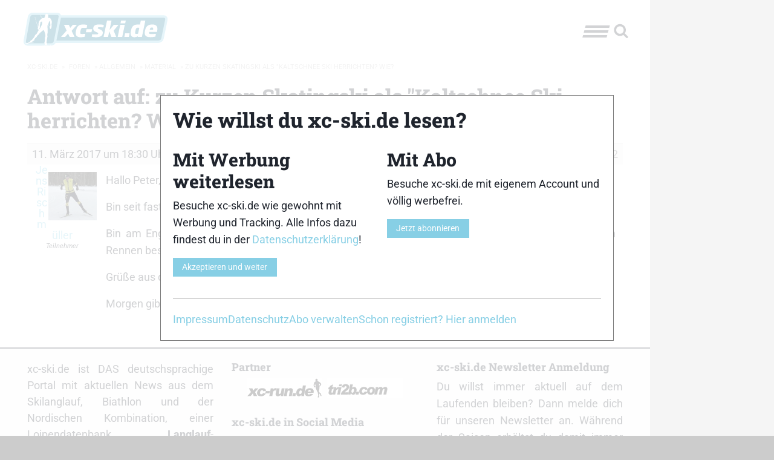

--- FILE ---
content_type: application/javascript
request_url: https://www.xc-ski.de/wp-content/plugins/buddypress-media/app/assets/js/rtm-upload-terms.min.js
body_size: 1188
content:
var rtmediaTermsConditionsElement;function rtp_display_terms_warning(e,t){if(0===jQuery(".rt_alert_msg").length){var r=jQuery("<span />").attr("style","color:red; display:block; clear:both;").addClass("rt_alert_msg").empty().append(t);e.after(r)}}function handle_privacy_message(){jQuery("#close_rtm_privacy_message").on("click",(function(){var e=jQuery(".privacy_message_wrapper");e.fadeOut("slow",(function(){e.remove(),jQuery.cookie("rtm_show_privacy_message","view",{expires:1,path:"/"})}))}))}"object"==typeof rtMediaHook&&(rtMediaHook.register("rtmedia_js_before_upload",(function(e){if(!e)return e;if(void 0===e.uploader||void 0===e.uploader.settings||void 0===e.uploader.settings.multipart_params||void 0===e.src)return"boolean"!=typeof e||e;var t=e.uploader.settings.multipart_params,r=!1,a=!1,d=!1;if("activity"===e.src?(r="activity_terms_condition_request",a="activity_terms_condition","true"===rtmedia_upload_terms_data.activity_terms_enabled&&(d=!0)):"uploader"===e.src&&(r="uploader_terms_condition_request",a="uploader_terms_condition","true"===rtmedia_upload_terms_data.uploader_terms_enabled&&(d=!0)),!d)return!0;if(r&&a&&d)if(t[r]="true",rtmediaTermsConditionsElement&&rtmediaTermsConditionsElement.length>0)t[a]=rtmediaTermsConditionsElement.prop("checked")?"true":"false";else{var i=$("#rtmedia_upload_terms_conditions");i.length>0&&(rtmediaTermsConditionsElement=i,t[a]=i.prop("checked")?"true":"false")}return e.uploader.settings.multipart_params=t,!0})),rtMediaHook.register("rtmedia_js_upload_file",(function(e){if(!e)return e;var t=!1;!1!==e&&void 0!==e.src&&(t=e.src);var r=!1,a=!1,d=jQuery("#rtmedia_upload_terms_conditions");return"uploader"===t?(r=0===d.length?jQuery("#drag-drop-area"):d.parent(".rtmedia-upload-terms"),("undefined"!=typeof rtmedia_upload_terms_data&&void 0===rtmedia_upload_terms_data.uploader_terms_enabled||"true"===rtmedia_upload_terms_data.uploader_terms_enabled)&&(a=!0)):"activity"===t?(r=0===d.length?jQuery("#whats-new-options"):d.parent(".rtmedia-upload-terms"),"true"===rtmedia_upload_terms_data.activity_terms_enabled&&(a=!0)):jQuery("#drag-drop-area").length&&(r=0===d.length?jQuery("#drag-drop-area"):d.parent(".rtmedia-upload-terms"),("undefined"!=typeof rtmedia_upload_terms_data&&void 0===rtmedia_upload_terms_data.uploader_terms_enabled||"true"===rtmedia_upload_terms_data.uploader_terms_enabled)&&(a=!0)),a?0===d.length?(rtp_display_terms_warning(r,rtmedia_upload_terms_data.message),!1):(rtmediaTermsConditionsElement=d,!!d.prop("checked")||(rtp_display_terms_warning(r,rtmedia_upload_terms_data.message),!1)):"boolean"!=typeof e||e})),rtMediaHook.register("rtmedia_js_before_activity_added",(function(e){var t,r,a=jQuery("#aw-whats-new-submit");if(e&&"activity"===e.src){if("false"===rtmedia_upload_terms_data.activity_terms_enabled)return!0;t=(r=jQuery("#whats-new-form")).find("#rtmedia_upload_terms_conditions")}else t=jQuery("#rtmedia_upload_terms_conditions");return 1!==t.length?(rtp_display_terms_warning(r.find("#whats-new-options"),rtmedia_upload_terms_data.message),!1):(t.removeAttr("disabled"),rtmediaTermsConditionsElement=t,!1===e?(a.removeAttr("disabled"),a.removeClass("loading"),e):t.is(":checked")?(t.prop("disabled",!0),!0):(a.removeAttr("disabled"),a.removeClass("loading"),e&&"activity"===e.src?rtp_display_terms_warning(r.find(".rtmedia-upload-terms"),rtmedia_upload_terms_data.message):rtp_display_terms_warning(t.parent(".rtmedia-upload-terms"),rtmedia_upload_terms_data.message),!1))})),rtMediaHook.register("rtmedia_js_after_file_upload",(function(){var e=jQuery("#rtmedia-upload-container #rtmedia_upload_terms_conditions");return 1===e.length&&(e.removeAttr("checked"),jQuery(".rt_alert_msg").remove()),!0})),rtMediaHook.register("rtmedia_js_after_activity_added",(function(){return jQuery("#rtmedia_upload_terms_conditions").removeAttr("checked").removeAttr("disabled"),!0}))),jQuery(document).ready((function(){var e=jQuery("#rtmedia_upload_terms_conditions");jQuery.ajaxPrefilter((function(t,r,a){return void 0===t||void 0===t.data||void 0===r||void 0===r.data||null===r.data||"post_update"===r.data.action&&e.length&&(t.data+="&rtmedia_upload_terms_conditions="+e.prop("checked")),!0})),e.on("click",(function(){var t=jQuery(".start-media-upload");if(t.focus(),e.is(":checked")){var r=e.siblings("span.rt_alert_msg");1===r.length?r.remove():e.parent().siblings("span.rt_alert_msg").remove()}else rtp_display_terms_warning(e.parent(".rtmedia-upload-terms"),rtmedia_upload_terms_data.message);if("undefined"!=typeof rtmedia_direct_upload_enabled&&"1"===rtmedia_direct_upload_enabled){var a=jQuery("#aw-whats-new-submit");a.length?(""!==jQuery("#whats-new").val().trim()||jQuery("#rtmedia_uploader_filelist").children("li").length)&&a.trigger("click"):t.trigger("click")}})),handle_privacy_message()}));